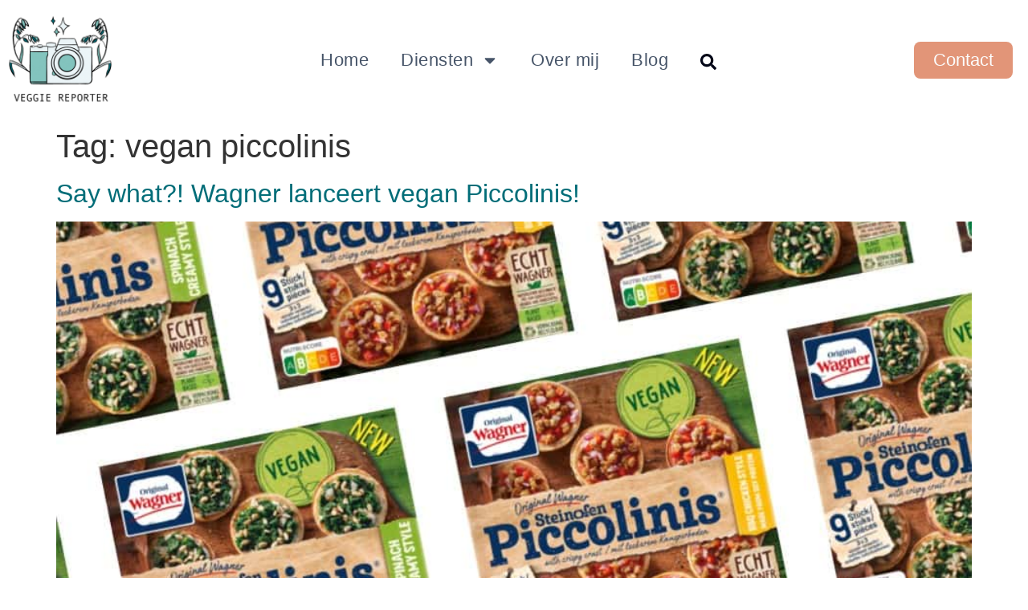

--- FILE ---
content_type: text/css; charset=utf-8
request_url: https://www.veggiereporter.com/wp-content/uploads/elementor/css/post-9.css?ver=1769060726
body_size: 823
content:
.elementor-kit-9{--e-global-color-primary:#020617;--e-global-color-secondary:#475569;--e-global-color-text:#475569;--e-global-color-accent:#016D78;--e-global-color-655a73f:#016D78;--e-global-color-dc4a4b3:#E29578;--e-global-color-648c49b:#020617;--e-global-color-a315d43:#475569;--e-global-color-250279c:#F1F5F9;--e-global-color-d041d0a:#FFF5F2;--e-global-color-1d65a42:#EDF6F9;--e-global-color-d7130ee:#000000;--e-global-color-912bc4c:#94A3B8;--e-global-typography-primary-font-family:"Satoshi Regular";--e-global-typography-primary-font-weight:600;--e-global-typography-secondary-font-family:"Satoshi Regular";--e-global-typography-secondary-font-weight:400;--e-global-typography-text-font-family:"Satoshi Regular";--e-global-typography-text-font-weight:400;--e-global-typography-accent-font-family:"Satoshi Regular";--e-global-typography-accent-font-weight:500;--e-global-typography-30e6c76-font-family:"Satoshi Medium";--e-global-typography-30e6c76-font-size:60px;--e-global-typography-30e6c76-font-weight:500;--e-global-typography-30e6c76-line-height:70px;--e-global-typography-30e6c76-letter-spacing:-2px;--e-global-typography-d766c12-font-family:"Satoshi Medium";--e-global-typography-d766c12-font-size:48px;--e-global-typography-d766c12-font-weight:500;--e-global-typography-d766c12-line-height:58px;--e-global-typography-d766c12-letter-spacing:-2px;}.elementor-kit-9 button,.elementor-kit-9 input[type="button"],.elementor-kit-9 input[type="submit"],.elementor-kit-9 .elementor-button{background-color:var( --e-global-color-dc4a4b3 );font-family:var( --e-global-typography-text-font-family ), Sans-serif;font-weight:var( --e-global-typography-text-font-weight );color:#FFFFFF;border-style:none;border-radius:10px 10px 10px 10px;}.elementor-kit-9 button:hover,.elementor-kit-9 button:focus,.elementor-kit-9 input[type="button"]:hover,.elementor-kit-9 input[type="button"]:focus,.elementor-kit-9 input[type="submit"]:hover,.elementor-kit-9 input[type="submit"]:focus,.elementor-kit-9 .elementor-button:hover,.elementor-kit-9 .elementor-button:focus{background-color:var( --e-global-color-dc4a4b3 );color:#FFFFFF;}.elementor-kit-9 e-page-transition{background-color:#FFBC7D;}.elementor-kit-9 a{color:var( --e-global-color-655a73f );}.elementor-kit-9 label{color:#000000;font-family:"Satoshi Medium", Sans-serif;font-size:18px;font-weight:500;line-height:2em;}.elementor-kit-9 input:not([type="button"]):not([type="submit"]),.elementor-kit-9 textarea,.elementor-kit-9 .elementor-field-textual{font-family:var( --e-global-typography-text-font-family ), Sans-serif;font-weight:var( --e-global-typography-text-font-weight );color:var( --e-global-color-text );accent-color:var( --e-global-color-dc4a4b3 );background-color:var( --e-global-color-250279c );border-style:solid;border-width:1px 1px 1px 1px;border-color:#CCD8E4;}.elementor-section.elementor-section-boxed > .elementor-container{max-width:1280px;}.e-con{--container-max-width:1280px;}.elementor-widget:not(:last-child){--kit-widget-spacing:20px;}.elementor-element{--widgets-spacing:20px 20px;--widgets-spacing-row:20px;--widgets-spacing-column:20px;}{}h1.entry-title{display:var(--page-title-display);}.site-header .site-branding{flex-direction:column;align-items:stretch;}.site-header{padding-inline-end:0px;padding-inline-start:0px;}.site-footer .site-branding{flex-direction:column;align-items:stretch;}@media(max-width:1024px){.elementor-kit-9{--e-global-typography-30e6c76-font-size:42px;--e-global-typography-30e6c76-line-height:52px;--e-global-typography-d766c12-font-size:32px;--e-global-typography-d766c12-line-height:42px;}.elementor-section.elementor-section-boxed > .elementor-container{max-width:1024px;}.e-con{--container-max-width:1024px;}}@media(max-width:767px){.elementor-kit-9{--e-global-typography-30e6c76-font-size:32px;--e-global-typography-30e6c76-line-height:42px;--e-global-typography-d766c12-font-size:26px;--e-global-typography-d766c12-line-height:36px;}.elementor-section.elementor-section-boxed > .elementor-container{max-width:767px;}.e-con{--container-max-width:767px;}}/* Start Custom Fonts CSS */@font-face {
	font-family: 'Satoshi Regular';
	font-style: normal;
	font-weight: 400;
	font-display: auto;
	src: url('https://veggiereporter.com/wp-content/uploads/2024/09/Satoshi-Regular.ttf') format('truetype');
}
/* End Custom Fonts CSS */
/* Start Custom Fonts CSS */@font-face {
	font-family: 'Satoshi Medium';
	font-style: normal;
	font-weight: normal;
	font-display: auto;
	src: url('https://veggiereporter.com/wp-content/uploads/2024/09/Satoshi-Medium.ttf') format('truetype');
}
/* End Custom Fonts CSS */

--- FILE ---
content_type: text/css; charset=utf-8
request_url: https://www.veggiereporter.com/wp-content/uploads/elementor/css/post-56.css?ver=1769060726
body_size: 1363
content:
.elementor-56 .elementor-element.elementor-element-2bed343:not(.elementor-motion-effects-element-type-background), .elementor-56 .elementor-element.elementor-element-2bed343 > .elementor-motion-effects-container > .elementor-motion-effects-layer{background-color:var( --e-global-color-1d65a42 );}.elementor-56 .elementor-element.elementor-element-2bed343{transition:background 0.3s, border 0.3s, border-radius 0.3s, box-shadow 0.3s;padding:70px 0px 0px 0px;}.elementor-56 .elementor-element.elementor-element-2bed343 > .elementor-background-overlay{transition:background 0.3s, border-radius 0.3s, opacity 0.3s;}.elementor-56 .elementor-element.elementor-element-331872f > .elementor-element-populated{margin:0px 0px 0px 0px;--e-column-margin-right:0px;--e-column-margin-left:0px;padding:0px 60px 0px 0px;}.elementor-widget-theme-site-logo .widget-image-caption{color:var( --e-global-color-text );font-family:var( --e-global-typography-text-font-family ), Sans-serif;font-weight:var( --e-global-typography-text-font-weight );}.elementor-56 .elementor-element.elementor-element-8cf37e7{margin:-15px 0px calc(var(--kit-widget-spacing, 0px) + -15px) 0px;text-align:start;}.elementor-56 .elementor-element.elementor-element-8cf37e7 img{width:130px;}.elementor-widget-heading .elementor-heading-title{font-family:var( --e-global-typography-primary-font-family ), Sans-serif;font-weight:var( --e-global-typography-primary-font-weight );color:var( --e-global-color-primary );}.elementor-56 .elementor-element.elementor-element-cb4401f{margin:20px 0px calc(var(--kit-widget-spacing, 0px) + 0px) 0px;}.elementor-56 .elementor-element.elementor-element-cb4401f .elementor-heading-title{font-family:"Satoshi Bold", Sans-serif;font-size:18px;font-weight:700;}.elementor-56 .elementor-element.elementor-element-bca2412{--grid-template-columns:repeat(0, auto);text-align:left;--icon-size:15px;--grid-column-gap:10px;--grid-row-gap:0px;}.elementor-56 .elementor-element.elementor-element-bca2412 .elementor-social-icon{background-color:var( --e-global-color-accent );}.elementor-56 .elementor-element.elementor-element-6796fc9 > .elementor-element-populated{border-style:solid;border-width:0px 0px 0px 1px;border-color:#94A3B87A;margin:0px 0px 0px 0px;--e-column-margin-right:0px;--e-column-margin-left:0px;padding:10px 60px 10px 60px;}.elementor-56 .elementor-element.elementor-element-345a340 .elementor-heading-title{font-family:"Satoshi Bold", Sans-serif;font-size:18px;font-weight:700;}.elementor-widget-icon-list .elementor-icon-list-item:not(:last-child):after{border-color:var( --e-global-color-text );}.elementor-widget-icon-list .elementor-icon-list-icon i{color:var( --e-global-color-primary );}.elementor-widget-icon-list .elementor-icon-list-icon svg{fill:var( --e-global-color-primary );}.elementor-widget-icon-list .elementor-icon-list-item > .elementor-icon-list-text, .elementor-widget-icon-list .elementor-icon-list-item > a{font-family:var( --e-global-typography-text-font-family ), Sans-serif;font-weight:var( --e-global-typography-text-font-weight );}.elementor-widget-icon-list .elementor-icon-list-text{color:var( --e-global-color-secondary );}.elementor-56 .elementor-element.elementor-element-ae4b86f .elementor-icon-list-items:not(.elementor-inline-items) .elementor-icon-list-item:not(:last-child){padding-block-end:calc(10px/2);}.elementor-56 .elementor-element.elementor-element-ae4b86f .elementor-icon-list-items:not(.elementor-inline-items) .elementor-icon-list-item:not(:first-child){margin-block-start:calc(10px/2);}.elementor-56 .elementor-element.elementor-element-ae4b86f .elementor-icon-list-items.elementor-inline-items .elementor-icon-list-item{margin-inline:calc(10px/2);}.elementor-56 .elementor-element.elementor-element-ae4b86f .elementor-icon-list-items.elementor-inline-items{margin-inline:calc(-10px/2);}.elementor-56 .elementor-element.elementor-element-ae4b86f .elementor-icon-list-items.elementor-inline-items .elementor-icon-list-item:after{inset-inline-end:calc(-10px/2);}.elementor-56 .elementor-element.elementor-element-ae4b86f .elementor-icon-list-icon i{transition:color 0.3s;}.elementor-56 .elementor-element.elementor-element-ae4b86f .elementor-icon-list-icon svg{transition:fill 0.3s;}.elementor-56 .elementor-element.elementor-element-ae4b86f{--e-icon-list-icon-size:14px;--icon-vertical-offset:0px;}.elementor-56 .elementor-element.elementor-element-ae4b86f .elementor-icon-list-text{color:var( --e-global-color-d7130ee );transition:color 0.3s;}.elementor-56 .elementor-element.elementor-element-a90ba5a > .elementor-element-populated{border-style:solid;border-width:0px 0px 0px 1px;border-color:#94A3B87A;margin:0px 0px 0px 0px;--e-column-margin-right:0px;--e-column-margin-left:0px;padding:10px 60px 10px 60px;}.elementor-56 .elementor-element.elementor-element-63b3b43 .elementor-heading-title{font-family:"Satoshi Bold", Sans-serif;font-size:18px;font-weight:700;}.elementor-56 .elementor-element.elementor-element-d13f123 .elementor-icon-list-items:not(.elementor-inline-items) .elementor-icon-list-item:not(:last-child){padding-block-end:calc(10px/2);}.elementor-56 .elementor-element.elementor-element-d13f123 .elementor-icon-list-items:not(.elementor-inline-items) .elementor-icon-list-item:not(:first-child){margin-block-start:calc(10px/2);}.elementor-56 .elementor-element.elementor-element-d13f123 .elementor-icon-list-items.elementor-inline-items .elementor-icon-list-item{margin-inline:calc(10px/2);}.elementor-56 .elementor-element.elementor-element-d13f123 .elementor-icon-list-items.elementor-inline-items{margin-inline:calc(-10px/2);}.elementor-56 .elementor-element.elementor-element-d13f123 .elementor-icon-list-items.elementor-inline-items .elementor-icon-list-item:after{inset-inline-end:calc(-10px/2);}.elementor-56 .elementor-element.elementor-element-d13f123 .elementor-icon-list-icon i{transition:color 0.3s;}.elementor-56 .elementor-element.elementor-element-d13f123 .elementor-icon-list-icon svg{transition:fill 0.3s;}.elementor-56 .elementor-element.elementor-element-d13f123{--e-icon-list-icon-size:14px;--icon-vertical-offset:0px;}.elementor-56 .elementor-element.elementor-element-d13f123 .elementor-icon-list-text{color:var( --e-global-color-d7130ee );transition:color 0.3s;}.elementor-56 .elementor-element.elementor-element-9dc4c13 > .elementor-element-populated{border-style:solid;border-width:0px 0px 0px 1px;border-color:#94A3B87A;margin:0px 0px 0px 0px;--e-column-margin-right:0px;--e-column-margin-left:0px;padding:10px 10px 10px 60px;}.elementor-56 .elementor-element.elementor-element-16b1f4b .elementor-heading-title{font-family:"Satoshi Bold", Sans-serif;font-size:18px;font-weight:700;}.elementor-widget-text-editor{font-family:var( --e-global-typography-text-font-family ), Sans-serif;font-weight:var( --e-global-typography-text-font-weight );color:var( --e-global-color-text );}.elementor-widget-text-editor.elementor-drop-cap-view-stacked .elementor-drop-cap{background-color:var( --e-global-color-primary );}.elementor-widget-text-editor.elementor-drop-cap-view-framed .elementor-drop-cap, .elementor-widget-text-editor.elementor-drop-cap-view-default .elementor-drop-cap{color:var( --e-global-color-primary );border-color:var( --e-global-color-primary );}.elementor-widget-button .elementor-button{background-color:var( --e-global-color-accent );font-family:var( --e-global-typography-accent-font-family ), Sans-serif;font-weight:var( --e-global-typography-accent-font-weight );}.elementor-56 .elementor-element.elementor-element-a09bfff .elementor-button{background-color:#E29578;font-family:"Satoshi Regular", Sans-serif;font-size:16px;font-weight:500;fill:#FCFCFC;color:#FCFCFC;border-radius:8px 8px 8px 8px;}.elementor-56 .elementor-element.elementor-element-a09bfff{margin:-10px 0px calc(var(--kit-widget-spacing, 0px) + 0px) 0px;}.elementor-56 .elementor-element.elementor-element-bab7037{border-style:solid;border-width:1px 0px 0px 0px;border-color:#94A3B87A;margin-top:50px;margin-bottom:0px;padding:10px 0px 0px 0px;}.elementor-56 .elementor-element.elementor-element-24c090d > .elementor-element-populated{margin:0px 40px 0px 0px;--e-column-margin-right:40px;--e-column-margin-left:0px;}.elementor-56 .elementor-element.elementor-element-07baaf1 .elementor-icon-list-items:not(.elementor-inline-items) .elementor-icon-list-item:not(:last-child){padding-block-end:calc(10px/2);}.elementor-56 .elementor-element.elementor-element-07baaf1 .elementor-icon-list-items:not(.elementor-inline-items) .elementor-icon-list-item:not(:first-child){margin-block-start:calc(10px/2);}.elementor-56 .elementor-element.elementor-element-07baaf1 .elementor-icon-list-items.elementor-inline-items .elementor-icon-list-item{margin-inline:calc(10px/2);}.elementor-56 .elementor-element.elementor-element-07baaf1 .elementor-icon-list-items.elementor-inline-items{margin-inline:calc(-10px/2);}.elementor-56 .elementor-element.elementor-element-07baaf1 .elementor-icon-list-items.elementor-inline-items .elementor-icon-list-item:after{inset-inline-end:calc(-10px/2);}.elementor-56 .elementor-element.elementor-element-07baaf1 .elementor-icon-list-icon i{transition:color 0.3s;}.elementor-56 .elementor-element.elementor-element-07baaf1 .elementor-icon-list-icon svg{transition:fill 0.3s;}.elementor-56 .elementor-element.elementor-element-07baaf1{--e-icon-list-icon-size:14px;--icon-vertical-offset:0px;}.elementor-56 .elementor-element.elementor-element-07baaf1 .elementor-icon-list-item > .elementor-icon-list-text, .elementor-56 .elementor-element.elementor-element-07baaf1 .elementor-icon-list-item > a{font-family:"Satoshi Regular", Sans-serif;font-size:14px;font-weight:400;}.elementor-56 .elementor-element.elementor-element-07baaf1 .elementor-icon-list-text{color:var( --e-global-color-d7130ee );transition:color 0.3s;}.elementor-56 .elementor-element.elementor-element-605fab4 .elementor-icon-list-items:not(.elementor-inline-items) .elementor-icon-list-item:not(:last-child){padding-block-end:calc(25px/2);}.elementor-56 .elementor-element.elementor-element-605fab4 .elementor-icon-list-items:not(.elementor-inline-items) .elementor-icon-list-item:not(:first-child){margin-block-start:calc(25px/2);}.elementor-56 .elementor-element.elementor-element-605fab4 .elementor-icon-list-items.elementor-inline-items .elementor-icon-list-item{margin-inline:calc(25px/2);}.elementor-56 .elementor-element.elementor-element-605fab4 .elementor-icon-list-items.elementor-inline-items{margin-inline:calc(-25px/2);}.elementor-56 .elementor-element.elementor-element-605fab4 .elementor-icon-list-items.elementor-inline-items .elementor-icon-list-item:after{inset-inline-end:calc(-25px/2);}.elementor-56 .elementor-element.elementor-element-605fab4 .elementor-icon-list-item:hover .elementor-icon-list-icon i{color:var( --e-global-color-d7130ee );}.elementor-56 .elementor-element.elementor-element-605fab4 .elementor-icon-list-item:hover .elementor-icon-list-icon svg{fill:var( --e-global-color-d7130ee );}.elementor-56 .elementor-element.elementor-element-605fab4 .elementor-icon-list-icon i{transition:color 0.3s;}.elementor-56 .elementor-element.elementor-element-605fab4 .elementor-icon-list-icon svg{transition:fill 0.3s;}.elementor-56 .elementor-element.elementor-element-605fab4{--e-icon-list-icon-size:14px;--icon-vertical-offset:0px;}.elementor-56 .elementor-element.elementor-element-605fab4 .elementor-icon-list-item > .elementor-icon-list-text, .elementor-56 .elementor-element.elementor-element-605fab4 .elementor-icon-list-item > a{font-family:"Satoshi Regular", Sans-serif;font-size:14px;font-weight:400;text-decoration:underline;}.elementor-56 .elementor-element.elementor-element-605fab4 .elementor-icon-list-text{color:var( --e-global-color-d7130ee );transition:color 0.3s;}.elementor-56 .elementor-element.elementor-element-605fab4 .elementor-icon-list-item:hover .elementor-icon-list-text{color:var( --e-global-color-d7130ee );}.elementor-theme-builder-content-area{height:400px;}.elementor-location-header:before, .elementor-location-footer:before{content:"";display:table;clear:both;}@media(max-width:1024px){.elementor-56 .elementor-element.elementor-element-2bed343{padding:50px 0px 0px 0px;}.elementor-56 .elementor-element.elementor-element-331872f > .elementor-element-populated{margin:0px 0px 20px 0px;--e-column-margin-right:0px;--e-column-margin-left:0px;padding:0px 0px 0px 10px;}.elementor-56 .elementor-element.elementor-element-8cf37e7 img{width:150px;}.elementor-56 .elementor-element.elementor-element-6796fc9 > .elementor-element-populated{margin:0px 0px 0px 10px;--e-column-margin-right:0px;--e-column-margin-left:10px;}.elementor-56 .elementor-element.elementor-element-9dc4c13 > .elementor-element-populated{border-width:0px 0px 0px 0px;padding:10px 10px 10px 10px;}}@media(max-width:767px){.elementor-56 .elementor-element.elementor-element-2bed343{padding:30px 0px 0px 0px;}.elementor-56 .elementor-element.elementor-element-331872f > .elementor-element-populated, .elementor-56 .elementor-element.elementor-element-331872f > .elementor-element-populated > .elementor-background-overlay, .elementor-56 .elementor-element.elementor-element-331872f > .elementor-background-slideshow{border-radius:0px 0px 0px 0px;}.elementor-56 .elementor-element.elementor-element-331872f > .elementor-element-populated{margin:0px 0px 0px 0px;--e-column-margin-right:0px;--e-column-margin-left:0px;padding:10px 10px 10px 10px;}.elementor-56 .elementor-element.elementor-element-6796fc9 > .elementor-element-populated{border-width:0px 0px 0px 0px;margin:40px 10px 40px 10px;--e-column-margin-right:10px;--e-column-margin-left:10px;padding:0px 0px 0px 0px;}.elementor-56 .elementor-element.elementor-element-a90ba5a > .elementor-element-populated{border-width:0px 0px 0px 0px;margin:10px 10px 10px 10px;--e-column-margin-right:10px;--e-column-margin-left:10px;padding:0px 0px 0px 0px;}.elementor-56 .elementor-element.elementor-element-9dc4c13 > .elementor-element-populated{border-width:0px 0px 0px 0px;margin:40px 10px 10px 10px;--e-column-margin-right:10px;--e-column-margin-left:10px;padding:0px 0px 0px 0px;}.elementor-56 .elementor-element.elementor-element-24c090d > .elementor-element-populated{margin:0px 0px 0px 0px;--e-column-margin-right:0px;--e-column-margin-left:0px;}}@media(min-width:768px){.elementor-56 .elementor-element.elementor-element-331872f{width:22%;}.elementor-56 .elementor-element.elementor-element-6796fc9{width:27%;}.elementor-56 .elementor-element.elementor-element-a90ba5a{width:22.753%;}.elementor-56 .elementor-element.elementor-element-9dc4c13{width:28%;}}@media(max-width:1024px) and (min-width:768px){.elementor-56 .elementor-element.elementor-element-331872f{width:34%;}.elementor-56 .elementor-element.elementor-element-6796fc9{width:34%;}.elementor-56 .elementor-element.elementor-element-a90ba5a{width:32%;}.elementor-56 .elementor-element.elementor-element-9dc4c13{width:100%;}}

--- FILE ---
content_type: text/css; charset=utf-8
request_url: https://www.veggiereporter.com/wp-content/themes/072design/style.css?ver=2.0.0
body_size: 72
content:
/* 
Theme Name: Veggie Reporter
Theme URI: https://www.veggiereporter.com/
Description: Deze website is met liefde op maat gemaakt door 072DESIGN
Author: 072DESIGN
Author URI: https://072design.nl
Template: hello-elementor
Version: 2.0.0
Text Domain: hello-elementor-child
License: GNU General Public License v3 or later.
License URI: https://www.gnu.org/licenses/gpl-3.0.html
Tags: flexible-header, custom-colors, custom-menu, custom-logo, editor-style, featured-images, rtl-language-support, threaded-comments, translation-ready
*/

/* Add your custom styles here */
